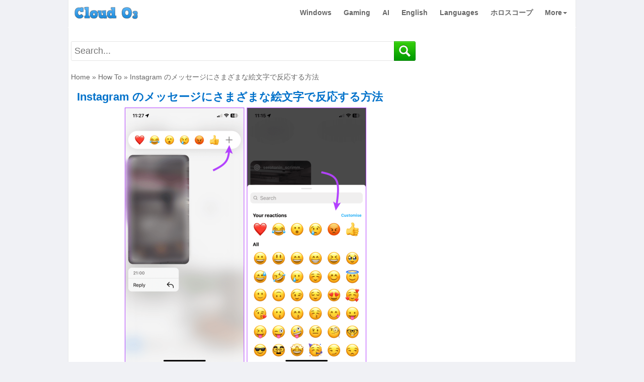

--- FILE ---
content_type: text/html; charset=utf-8
request_url: https://cloudo3.com/ja/how-to/instagram-%E3%81%AE%E3%83%A1%E3%83%83%E3%82%BB%E3%83%BC%E3%82%B7%E3%82%99%E3%81%AB%E3%81%95%E3%81%BE%E3%81%95%E3%82%99%E3%81%BE%E3%81%AA%E7%B5%B5%E6%96%87%E5%AD%97%E3%81%A6%E3%82%99%E5%8F%8D%E5%BF%9C%E3%81%99%E3%82%8B%E6%96%B9%E6%B3%95/33313401
body_size: 22664
content:
<!DOCTYPE html>
<html xmlns="http://www.w3.org/1999/xhtml" lang="ja">
<head>
    <meta http-equiv="Content-Type" content="text/html; charset=utf-8" />
    <meta name="viewport" content="width=device-width, initial-scale=1.0">
    <link href="/favicon.ico" rel="shortcut icon" type="image/x-icon" />
    <title>Instagram のメッセージにさまざまな絵文字で反応する方法</title>
    <meta name="description" content="ハート以外の絵文字を使用して Instagram のメッセージに反応したいですか? Instagram でカスタム絵文字リアクションを送信する方法を説明したガイドを確認してください。" />
    <meta name='revisit-after' content='1 days' />
    <meta name="author" content="CloudO3.com">
	<meta name="robots" content="max-image-preview:large,index,follow"/>
    <!-- Open Graph / Facebook -->
    <meta property="fb:pages" content="614675175251062" />
    <meta property="og:type" content="article">
    <meta property="og:url" content="https://cloudo3.com/ja/how-to/instagram-%E3%81%AE%E3%83%A1%E3%83%83%E3%82%BB%E3%83%BC%E3%82%B7%E3%82%99%E3%81%AB%E3%81%95%E3%81%BE%E3%81%95%E3%82%99%E3%81%BE%E3%81%AA%E7%B5%B5%E6%96%87%E5%AD%97%E3%81%A6%E3%82%99%E5%8F%8D%E5%BF%9C%E3%81%99%E3%82%8B%E6%96%B9%E6%B3%95/33313401">
    <meta property="og:title" content="Instagram のメッセージにさまざまな絵文字で反応する方法">
    <meta property="og:description" content="ハート以外の絵文字を使用して Instagram のメッセージに反応したいですか? Instagram でカスタム絵文字リアクションを送信する方法を説明したガイドを確認してください。">
    <meta property="og:image" content="https://cloudo3.com/resources3/r2/image-1178-0415195537042.png">
    <meta property="og:site_name" content="https://cloudo3.com" />
    <meta property="og:article:author" content="CloudO3.com" />
    <link rel="canonical" href="https://cloudo3.com/ja/how-to/instagram-%E3%81%AE%E3%83%A1%E3%83%83%E3%82%BB%E3%83%BC%E3%82%B7%E3%82%99%E3%81%AB%E3%81%95%E3%81%BE%E3%81%95%E3%82%99%E3%81%BE%E3%81%AA%E7%B5%B5%E6%96%87%E5%AD%97%E3%81%A6%E3%82%99%E5%8F%8D%E5%BF%9C%E3%81%99%E3%82%8B%E6%96%B9%E6%B3%95/33313401" />
	<script data-ad-client="ca-pub-9410576022838101" async src="https://pagead2.googlesyndication.com/pagead/js/adsbygoogle.js" type="bf0d4a05036584916b01fa1b-text/javascript"></script>
    
    <style>
        * {
            font-family: arial,sans-serif,tahoma;
            line-height: 1.5;
            -webkit-box-sizing: border-box;
            -moz-box-sizing: border-box;
            box-sizing: border-box;
            overflow-wrap: break-word
        }

        :after, :before {
            -webkit-box-sizing: border-box;
            -moz-box-sizing: border-box;
            box-sizing: border-box
        }

        html {
            -webkit-tap-highlight-color: transparent;
            -webkit-text-size-adjust: 100%;
            -ms-text-size-adjust: 100%
        }

        body {
            margin: 0;
            color: #333
        }

        .default-img {
            opacity: 0.2;
        }

        .dropdown:hover .dropdown-menu {
            display: block
        }

        article, details, footer, header, main, menu, nav {
            display: block
        }

            article:hover {
                background-color: #f0f0f0;
            }

        [hidden] {
            display: none
        }

        b, strong {
            font-weight: 700
        }

        h1 {
            margin: .67em 0;
            font-size: 2em
        }

        img {
            border: 0
        }

        code {
            font-family: sans-serif Arial Tahoma;
            font-size: 1em
        }

        button {
            margin: 0;
            font: inherit;
            color: inherit;
            overflow: visible;
            text-transform: none;
            -webkit-appearance: button;
            cursor: pointer
        }

            button[disabled] {
                cursor: default
            }

            button::-moz-focus-inner {
                padding: 0;
                border: 0
            }

        a {
            text-decoration: none
        }

        .detail-box a:not([href^="http"]), .detail-box a:not([href^="/"]) {
            color: initial;
        }

        .detail-box [href*="/"] {
            text-decoration: underline;
            color: #006abe;
        }

        .detail-box [href*="#"] {
            color: #000 !important;
            font-weight: bold !important;
        }

        .myat:hover {
            opacity: 0.7
        }

        a:active, a:hover {
            outline: 0
        }

        a:focus, a:hover {
            color: #004983 !important;
            text-decoration: underline !important
        }

        a:focus {
            outline: thin dotted;
            outline: 5px auto -webkit-focus-ring-color;
            outline-offset: -2px
        }

        img {
            vertical-align: middle
        }

        .list-horizontal li a {
            font-size: 12px;
            line-height: 13px;
            margin-bottom: 3px;
        }

        .sr-only {
            position: absolute;
            width: 1px;
            height: 1px;
            padding: 0;
            margin: -1px;
            overflow: hidden;
            clip: rect(0,0,0,0);
            border: 0
        }

        [role=button] {
            cursor: pointer
        }

        .h1, .h2, .h3, .h4, .h5, .h6, h1, h2, h3, h4, h5, h6 {
            font-family: inherit;
            font-weight: 600;
            line-height: 1.2;
            color: inherit
        }

        .h1, .h2, .h3, h1, h2, h3 {
            margin-top: 5px;
            margin-bottom: 5px;
            color: #111
        }

        .h4, .h5, .h6, h4, h5, h6 {
            margin-top: 10px;
            margin-bottom: 10px
        }

        .h1, h1 {
            font-size: 25px
        }

        .h2, h2 {
            font-size: 22px
        }

        .h3, h3 {
            font-size: 20px
        }

        .h4, h4 {
            font-size: 17px
        }

        .h5, h5 {
            font-size: 14px
        }

        .h6, h6 {
            font-size: 12px
        }

        p {
            margin: 0 0 2px
        }

        .text-left {
            text-align: left
        }

        .text-right {
            text-align: right
        }

        .text-center {
            text-align: center
        }

        .text-muted {
            color: #777
        }

        .text-info {
            color: #31708f
        }

        a.text-info:hover {
            color: #245269
        }

        ul.list-horizontal {
            list-style: none !important;
            padding-left: 10px;
        }

        ul {
            margin-top: 0;
            margin-bottom: 10px;
            padding: 0 0 0 20px
        }

            ul ul {
                margin-bottom: 0
            }

        .list-horizontal li::before {
            content: "\2022" !important;
            color: #004983 !important;
            width: 1em;
            font-weight: bold;
        }

        .list-horizontal li::marker {
            content: none !important;
        }

        pre {
    background-color: #f5f5f5;
    padding: 10px;
    border: 1px solid #ccc;
    border-radius: 4px;
    overflow: auto;
    color: #c7254e;
	white-space: normal;
}

code {
    background-color: #f5f5f5;
    padding: 2px 4px;
    border: 1px solid #ccc;
    border-radius: 4px;
    font-family: 'Courier New', Courier, monospace;
    color: #c7254e;
	white-space: normal;
}


        .container {
            padding-right: 5px;
            padding-left: 5px;
            margin-right: auto;
            margin-left: auto
        }

        @media (min-width:768px) {

            .container {
                width: 1010px;
                padding-right: 5px !important;
                border-left: 1px solid #e7e8ea;
                border-right: 1px solid #e7e8ea
            }

            .content-left {
                width: 160px;
                float: left;
            }

            #inarticle {
                width: 670px;
                float: left;
                margin-left: 12px;
				margin-right: 10px
            }
            /*.list-horizontal article > div {
                margin: 0 !important;
                padding: 0 !important;
                margin-bottom: 5px !important;
                float: inherit !important
            }

            .list-horizontal article .image img {
                float: inherit !important
            }*/
        }

        @media (min-width: 1100px) {
        }
		@media (max-width: 1340px) {
            .ads-fixed-left, .ads-fixed-right {
				position: initial!important;
				width: 160px;
				height: 600px;
				margin:0 auto 15px;
			}
        }
        .collapse {
            display: none
        }

            .collapse.in {
                display: block
            }

        .caret {
            display: inline-block;
            width: 0;
            height: 0;
            margin-left: 2px;
            vertical-align: middle;
            border-top: 4px dashed;
            border-right: 4px solid transparent;
            border-left: 4px solid transparent
        }

        .dropdown {
            position: relative
        }

        .dropdown-toggle:focus {
            outline: 0
        }

        .dropdown-menu {
            position: absolute;
            top: 100%;
            right: 0;
            z-index: 1000;
            display: none;
            float: left;
            min-width: 160px;
            padding: 5px 0;
            margin: 2px 0 0;
            font-size: 14px;
            text-align: left;
            list-style: none;
            background-color: #fff;
            -webkit-background-clip: padding-box;
            background-clip: padding-box;
            border: 1px solid #ccc;
            border: 1px solid rgba(0,0,0,.15);
            border-radius: 4px;
            -webkit-box-shadow: 0 6px 12px rgba(0,0,0,.175);
            box-shadow: 0 6px 12px rgba(0,0,0,.175)
        }

            .dropdown-menu > li > a {
                display: block;
                padding: 3px 20px;
                clear: both;
                font-weight: 400;
                line-height: 1.42857143;
                color: #666;
                white-space: nowrap
            }

                .dropdown-menu > li > a:focus, .dropdown-menu > li > a:hover {
                    color: #4d90fe;
                    text-decoration: none
                }

        .open > .dropdown-menu {
            display: block
        }

        .open > a {
            outline: 0
        }

        .dropdown-menu-right {
            right: 0;
            left: auto
        }

        .dropdown-menu-left {
            right: auto;
            left: 0
        }

        .dropdown-header {
            display: block;
            padding: 3px 20px;
            font-size: 12px;
            line-height: 1.42857143;
            color: #777;
            white-space: nowrap
        }

        .navbar-fixed-bottom .dropdown .caret {
            content: "";
            border-top: 0;
            border-bottom: 4px solid
        }

        .navbar-fixed-bottom .dropdown .dropdown-menu {
            top: auto;
            bottom: 100%;
            margin-bottom: 2px
        }

        @media (min-width:768px) {
            .navbar-right .dropdown-menu {
                right: 0;
                left: auto
            }

            .navbar-right .dropdown-menu-left {
                right: auto;
                left: 0
            }
        }

        .nav {
            padding-left: 0;
            margin-bottom: 0;
            list-style: none
        }

            .nav > li {
                position: relative;
                display: block;
                background: #fff
            }

                .nav > li > a {
                    position: relative;
                    display: block;
                    padding: 12px
                }

                    .nav > li > a:focus, .nav > li > a:hover {
                        text-decoration: none;
                        color: #4d90fe !important
                    }

            .nav .open > a, .nav .open > a:focus, .nav .open > a:hover {
                border-color: #fff;
                color: #4d90fe !important
            }

            .nav > li > a > img {
                max-width: none
            }

        .navbar {
            position: relative;
            min-height: 50px;
            margin-bottom: 20px;
            border: 1px solid transparent
        }

        @media (min-width:768px) {
            .navbar {
                border-radius: 4px
            }
        }

        @media (min-width:768px) {
            .navbar-header {
                float: left
            }
        }

        .navbar-collapse {
            padding-right: 15px;
            padding-left: 15px;
            overflow-x: visible;
            -webkit-overflow-scrolling: touch;
            border-top: 1px solid transparent;
            -webkit-box-shadow: inset 0 1px 0 rgba(255,255,255,.1);
            box-shadow: inset 0 1px 0 rgba(255,255,255,.1)
        }

            .navbar-collapse.in {
                overflow-y: auto
            }

        @media (min-width:768px) {
            .navbar-collapse {
                width: auto;
                border-top: 0;
                -webkit-box-shadow: none;
                box-shadow: none
            }

                .navbar-collapse.collapse {
                    display: block !important;
                    height: auto !important;
                    padding-bottom: 0;
                    overflow: visible !important
                }

                .navbar-collapse.in {
                    overflow-y: visible
                }

            .navbar-fixed-bottom .navbar-collapse, .navbar-fixed-top .navbar-collapse, .navbar-static-top .navbar-collapse {
                padding-right: 0;
                padding-left: 0
            }
        }

        .navbar-fixed-bottom .navbar-collapse, .navbar-fixed-top .navbar-collapse {
            max-height: 340px
        }

        @media (max-device-width:480px)and (orientation:landscape) {
            .navbar-fixed-bottom .navbar-collapse, .navbar-fixed-top .navbar-collapse {
                max-height: 200px
            }

            .jumbotron {
                width: 100%
            }
        }

        .container > .navbar-collapse, .container > .navbar-header {
            margin-right: -15px;
            margin-left: -15px
        }

        @media (min-width:768px) {
            .container > .navbar-collapse, .container > .navbar-header {
                margin-right: 0;
                margin-left: 0
            }
        }

        .navbar-static-top {
            z-index: 1000;
            border-width: 0 0 1px
        }

        @media (min-width:768px) {
            .navbar-static-top {
                border-radius: 0
            }
        }

        .navbar-fixed-bottom, .navbar-fixed-top {
            right: 0;
            left: 0;
            z-index: 1030;
            background: #fff
        }

        @media (min-width:768px) {
            .navbar-fixed-bottom, .navbar-fixed-top {
                border-radius: 0
            }
        }

        .navbar-fixed-top {
            top: 0;
            border-width: 0 0 1px;
            max-width: 1010px;
            margin: 0 auto
        }

        .navbar-fixed-bottom {
            bottom: 0;
            margin-bottom: 0;
            border-width: 1px 0 0
        }

        .navbar-brand {
            float: left;
            height: 50px;
            padding: 0 15px;
            font-size: 18px;
            line-height: 20px;
			margin-top: 4px
        }

            .navbar-brand:focus, .navbar-brand:hover {
                text-decoration: none
            }

            .navbar-brand > img {
                display: block
            }

        @media (min-width:768px) {
            .navbar > .container .navbar-brand {
                margin-left: -15px
            }
        }

        .navbar-toggle {
            position: relative;
            float: right;
            padding: 9px 10px;
            margin-top: 8px;
            margin-right: 50px;
            margin-bottom: 8px;
            background-color: transparent;
            background-image: none;
            border: 1px solid transparent;
            border-radius: 4px
        }

            .navbar-toggle:focus {
                outline: 0
            }

            .navbar-toggle .icon-bar {
                display: block;
                width: 22px;
                height: 2px;
                border-radius: 1px
            }

                .navbar-toggle .icon-bar + .icon-bar {
                    margin-top: 4px
                }

        @media (min-width:768px) {
            .navbar-toggle {
                display: none
            }
        }

        .navbar-nav {
            margin: 7.5px -15px
        }

            .navbar-nav > li > a {
                padding-top: 10px;
                padding-bottom: 10px;
                line-height: 20px
            }

        @media (max-width:767px) {
			body {
				
			}
			
            .main-content {
                padding-top: 5px !important;
            }

            .main-wap {
                padding-top: 0 !important;
            }

            #searchbox {
                display: none;
            }

            .jumbotron {
                width: 100% !important;
                float: none !important
            }

            .list-horizontal li a {
                font-size: 14px !important;
                line-height: 18px !important;
                font-weight: bold !important;
            }

            .list-horizontal li {
                margin-bottom: 3px !important;
            }

            .service-box {
                margin: 0 auto !important;
                float: none !important;
                position: inherit !important
            }

            .service-content {
                position: inherit !important
            }

            .footer p {
                text-align: center;
                width: 100% !important
            }

            .jumbotron h1 {
                font-size: 22px !important;
                color: #004983 !important
            }

            .h2, h2 {
                font-size: 20px !important;
                line-height: 1.3;
            }

            .jumbotron p.item-description {
                font-size: 16px !important;
            }

            .list-horizontal article {
                padding: 0 !important
            }

            .detail img {
                display: block;
                width: 100%
            }

            .detail iframe {
                max-width: 100%;
                margin: 0 auto
            }

            .navbar-nav .open .dropdown-menu {
                position: static;
                float: none;
                width: auto;
                margin-top: 0;
                background-color: transparent;
                border: 0;
                -webkit-box-shadow: none;
                box-shadow: none
            }

                .navbar-nav .open .dropdown-menu .dropdown-header, .navbar-nav .open .dropdown-menu > li > a {
                    padding: 5px 15px 5px 25px
                }

                .navbar-nav .open .dropdown-menu > li > a {
                    line-height: 20px
                }

                    .navbar-nav .open .dropdown-menu > li > a:focus, .navbar-nav .open .dropdown-menu > li > a:hover {
                        background-image: none
                    }



            .right-func {
                padding-top: 52px !important;
                width: 125px !important
            }

            .item-info .free {
                width: 120px !important
            }

            .des-downloadbox {
                width: 200px;
                position: inherit !important;
                margin: 10px auto !important
            }

            #cookieConsent {
                padding: 10px 10px 10px 30px !important;
            }

            #closeCookieConsent {
                margin-left: -31px !important;
                margin-top: -10px !important;
                border-top-left-radius: none !important;
            }
        }

        @media (min-width:768px) {
            .navbar-nav {
                float: left;
                margin: 0
            }

                .navbar-nav > li {
                    float: left
                }

                    .navbar-nav > li > a {
                        padding-top: 15px;
                        padding-bottom: 15px
                    }
        }

        .navbar-nav > li > .dropdown-menu {
            margin-top: 0;
            border-top-left-radius: 0;
            border-top-right-radius: 0
        }

        .navbar-fixed-bottom .navbar-nav > li > .dropdown-menu {
            margin-bottom: 0;
            border-top-left-radius: 4px;
            border-top-right-radius: 4px;
            border-bottom-right-radius: 0;
            border-bottom-left-radius: 0
        }

        .navbar-btn {
            margin-top: 8px;
            margin-bottom: 8px
        }

        .navbar-text {
            margin-top: 15px;
            margin-bottom: 15px
        }

        @media (min-width:768px) {
            .navbar-text {
                float: left;
                margin-right: 15px;
                margin-left: 15px
            }
        }

        @media (min-width:768px) {
            .navbar-left {
                float: left !important
            }

            .navbar-right {
                float: right !important
            }

                .navbar-right ~ .navbar-right {
                    margin-right: 0
                }
        }

        .navbar-default .navbar-brand {
            color: #777
        }

            .navbar-default .navbar-brand:focus, .navbar-default .navbar-brand:hover {
                color: #5e5e5e;
                background-color: transparent
            }

        .navbar-default .navbar-text {
            color: #777
        }

        .navbar-default .navbar-nav > li > a {
            font-size: 14px;
            font-weight: 700;
            color: #666
        }

            .navbar-default .navbar-nav > li > a:focus, .navbar-default .navbar-nav > li > a:hover {
                color: #fff;
                background-color: transparent
            }

        .navbar-default .navbar-toggle {
            border: 1px solid #fff
        }

            .navbar-default .navbar-toggle:focus, .navbar-default .navbar-toggle:hover {
                border: 1px solid #fff
            }

            .navbar-default .navbar-toggle .icon-bar {
                background-color: #666
            }

        .navbar-default .navbar-collapse {
            border-color: #e7e7e7
        }

        .navbar-default .navbar-nav > .open > a, .navbar-default .navbar-nav > .open > a:focus, .navbar-default .navbar-nav > .open > a:hover {
            color: #0081cd;
            background-color: #fff
        }

        @media (max-width:767px) {
            .navbar-default .navbar-nav .open .dropdown-menu > li > a {
                color: #fff;
                font-size: 1.2em
            }

                .navbar-default .navbar-nav .open .dropdown-menu > li > a:focus, .navbar-default .navbar-nav .open .dropdown-menu > li > a:hover {
                    color: #fff;
                    background-color: transparent
                }
        }

        .navbar-default .navbar-link {
            color: #777
        }

            .navbar-default .navbar-link:hover {
                color: #555
            }

        .jumbotron {
            padding: 0px 5px 10px;
            margin-bottom: 30px;
            color: inherit;
            background-color: #fff
        }

            .jumbotron .h1, .jumbotron h1 {
                color: inherit
            }

            .jumbotron p.item-description {
                font-size: 16px;
                text-align: justify;
                color: #333;
                margin-top: 5px
            }


        .list-horizontal a:hover p {
            color: #999
        }

        .jumbotron .container {
            max-width: 100%
        }

        .main-wap {
            padding-top: 7px;
            width: 100%;
            margin: 0 auto;
            position: relative
        }

        .jumbotron {
            width: 685px;
            float: left;
            background-color: #fff
        }

        .service-box {
            width: 300px;
            float: right
        }

        .service-content {
        }

        .list-horizontal-right article {
            display: block;
            margin-bottom: 10px;
            padding-bottom: 10px;
            border-bottom: 1px solid #f5f5f5
        }

            .list-horizontal-right article .image, .list-horizontal-right article .image img {
                width: 85px;
                float: left;
                margin-bottom: 5px
            }

            .list-horizontal-right article h2 {
                float: left;
                width: 190px;
                margin-left: 5px;
                font-size: 15px;
                line-height: 19px;
                margin-top: 0;
                text-align: left;
                margin-bottom: 5px
            }

        @media screen and (min-width:768px) {
            .jumbotron {
                padding: 0
            }

                .jumbotron .h1, .jumbotron h1 {
                    font-size: 32px
                }
        }

        @-webkit-keyframes progress-bar-stripes {
            from {
                background-position: 40px 0
            }

            to {
                background-position: 0 0
            }
        }

        @-o-keyframes progress-bar-stripes {
            to {
                background-position: 0 0
            }
        }

        @keyframes progress-bar-stripes {
            from {
                background-position: 40px 0
            }

            to {
                background-position: 0 0
            }
        }

        .media {
            margin-top: 15px
        }

            .media:first-child {
                margin-top: 0
            }

        .media, .media-body {
            overflow: hidden;
            zoom: 1
        }

        .media-body {
            width: 10000px
        }

        .media-right {
            padding-left: 10px
        }

        .media-left {
            padding-right: 10px
        }

        .media-body, .media-left, .media-right {
            display: table-cell;
            vertical-align: top
        }

        .media-bottom {
            vertical-align: bottom
        }

        .media-list {
            padding-left: 0;
            list-style: none
        }

        .clearfix:after, .clearfix:before, .container:after, .container:before, .nav:after, .nav:before, .navbar-collapse:after, .navbar-collapse:before, .navbar-header:after, .navbar-header:before, .navbar:after, .navbar:before {
            display: table;
            content: " "
        }

        .clearfix:after, .container:after, .nav:after, .navbar-collapse:after, .navbar-header:after, .navbar:after {
            clear: both
        }

        .center-block {
            display: block;
            margin-right: auto;
            margin-left: auto
        }

        .hidden {
            display: none !important
        }

        body {
            background-color: #f0f1f5;
            overflow-x: hidden
        }

        .footer {
            padding-right: 15px;
            padding-left: 15px
        }

        .header h3 {
            margin-top: 0;
            margin-bottom: 0;
            line-height: 40px
        }

        .footer {
            padding-top: 19px
        }

        .jumbotron {
            text-align: center
        }

        @media screen and (min-width:768px) {
            .header {
                padding-right: 0;
                padding-left: 0;
				margin-bottom: 10px
            }
			.footer {
                padding-right: 0;
                padding-left: 180px;
				margin-bottom: 150px
            }
            .jumbotron {
                border-bottom: 0
            }
        }

        .jumbotron h1, h1 a {
            text-align: left;
            font-weight: 700;
            font-size: 22px !important;
            margin: 2px 0 5px;
            color: #0071ca !important;
            line-height: 1.5;
        }

        .detail, .detail div, .detail p, .detail span {
            text-align: justify;
            font-size: 15px !important;
			line-height:1.5
        }

            .detail iframe {
                max-width: 100% !important;
                margin: 0 auto !important;
                display: block
            }

            .detail img {
                display: block;
                max-width: 100% !important;
                height: auto !important;
                margin: 8px auto !important
            }

            .detail .trv-player-container {
                margin: 8px auto !important
            }

            .detail h1, .detail h2, .detail h3 {
                text-align: left !important
            }

            .detail h1 {
                font-size: 22px !important;
                color: #000 !important
            }

        .clear-body {
            clear: both
        }

        #logo {
            width: 140px
        }

        .text-muted {
            text-align: center
        }

        .main-content {
            min-height: 2000px;
            padding-top: 10px;
            background-color: #fff
        }

        .bold {
            font-weight: 700
        }

        .wiki {
            text-transform: uppercase
        }

        .text-20 {
            font-size: 20px
        }

        .video-sm {
            width: 100%;
            height: 300px
        }

        .footer p {
            text-align: center;
            width: 660px
        }

        .item-img {
            width: 220px;
            height: 190px
        }

        .list-horizontal article {
            border-bottom: 1px solid #efefef;
            font-size: .01px;
            padding: 10px 0;
            text-align: left;
            vertical-align: top;
            width: 100%;
            overflow: hidden;
            position: relative;
            padding-right: 140px;
            padding-bottom: 32px !important
        }

        .list-horizontal-new article {
            padding-right: 0 !important
        }

        .list-horizontal article .pos {
            color: #f34686;
            font-size: 25px;
            text-align: left;
            vertical-align: top;
            width: 35px
        }

        .list-horizontal article > div {
            display: inline-block;
            margin-right: 8px;
            float: left
        }

        .list-horizontal article .image img {
            width: 120px;
            min-height: 120px;
            border: 1px solid #000;
            float: left;
            margin-right: 8px;
            background-color: #004983;
            color: #fff;
            text-align: center;
            font-size: 16px;
            font-weight: 600
        }

        .tags {
            text-align: left
        }

            .tags a {
                text-decoration: none !important;
            }

        .clear {
            clear: both
        }

        .footer p {
            text-align: left !important;
            width: 660px
        }

        .footer-link {
            padding: 0
        }

            .footer-link li {
                float: left;
                list-style: none;
                margin-right: 15px
            }

        .main-content {
            padding-bottom: 15px
        }

        .right-func {
            float: right;
            position: absolute;
            bottom: 5px;
            right: 0;
        }

        .btn-download {
            width: 118px;
            height: 30px;
            text-transform: uppercase;
            margin: 0 auto;
            text-align: center !important;
            display: block;
            font-size: 14px;
            line-height: 30px;
            border-radius: 4px;
            box-shadow: 1px 1px 2px #d5d5d5;
            color: #004983;
            background: #dadada;
            background: -webkit-gradient(linear,left top,left bottom,from(#dadada),to(#f8f8f8));
            background: -moz-linear-gradient(top,#dadada,#f8f8f8);
            font-weight: 600;
        }

            .btn-download:hover {
                color: blue
            }

        .item-info .free {
            color: #8dc63f;
            font-size: 14px;
            padding: 5px 0;
            width: 95px;
            margin: 0 auto;
            text-align: center
        }

        .inline-free:before {
            content: "Free";
            background: #8dc63f;
            color: #fff;
            padding: 2px 4px;
            border-radius: 3px;
            text-transform: uppercase;
            font-size: 9px;
            margin: 0 8px 0 0;
            font-family: sans-serif Arial Tahoma
        }

        .inline-free {
            color: #8dc63f;
            font-size: 14px;
            margin: 0 auto;
            text-align: center
        }

        .inline-trial:before {
            content: "Trial";
            background: #02aeef;
            color: #fff;
            padding: 2px 4px;
            border-radius: 3px;
            text-transform: uppercase;
            font-size: 9px;
            margin: 0 8px 0 0;
            font-family: sans-serif Arial Tahoma
        }

        .inline-trial {
            color: #8dc63f;
            font-size: 14px;
            margin: 0 auto;
            text-align: center
        }

        .item-info .free:before {
            content: "Free";
            background: #8dc63f;
            color: #fff;
            padding: 2px 4px;
            border-radius: 3px;
            text-transform: uppercase;
            font-size: 9px;
            margin: 0 8px 0 0;
            font-family: sans-serif Arial Tahoma
        }

        .fileSize {
            font-size: 14px;
            display: block;
            padding: 10px 0;
            text-align: center;
            color: #666
        }

        .item-more {
            width: 190px;
            padding-left: 5px;
            color: #666;
            font-size: 12px;
            display: flexbox;
            font-style: italic
        }

        .download-topbox {
            /*background-color: #f5f5f5;
            border: 1px solid #d8d8d8;*/
            min-height: 205px;
            position: relative;
            margin-top: 20px
        }

        .download-info {
            margin: 0;
            padding: 10px;
            text-align: left
        }

            .download-info li {
                list-style: none;
                margin: 3px 0
            }

                .download-info li .item-label {
                    width: 130px;
                    display: inline-block;
                    color: #666
                }

                .download-info li .item-info {
                    color: #004983;
                    font-weight: 600
                }

        .des-downloadbox {
            width: 200px;
            overflow: hidden;
            position: absolute;
            top: 10px;
            right: 10px;
            min-height: 150px;
            max-height: 165px
        }

        .dlbox {
            position: absolute;
            bottom: 3px;
            right: 40px
        }

        .des-image {
            display: block;
            max-width: 100% !important;
            height: auto;
            margin: 0 auto !important
        }

        .main-btn-download {
            margin: 10px auto
        }

        .ads-box {
            margin: 10px 0
        }

        .left-image img {
            max-width: 150px;
            float: left
        }

        .breadcrumb-bwrap, .breadcrumb-bwrap * {
            text-align: left;
            color: #666;
            font-weight: 500;
            font-size: 14px
        }

        @media (min-width:768px) {
            .left-image img {
                max-width: 100% !important;
                float: inherit !important
            }
        }

        .desa-article {
            font-size: 20px;
            text-align: justify
        }

        .clearfix {
            clear: both
        }

        #searchbox {
            height: 51px;
            margin-top: 10px;
            margin-bottom: 10px;
        }

        #sxd {
            display: none;
        }

        #search_form_homepage {
            float: none;
            margin: 0;
            position: relative;
            display: block;
        }

            #search_form_homepage:after {
                content: "";
                display: table;
                clear: both;
            }

        #search_form_input_homepage {
            position: absolute;
            top: 0;
            left: 0;
            right: 0;
            z-index: 2;
            float: none;
            background: #fff;
            color: #222;
            width: 100%;
            display: block;
            height: 39px;
            padding: 4px 42px 5px 6px;
            margin: 0;
            outline: none;
            border-right: 0;
            border: 1px solid #e5e5e5;
            font-size: 18px;
            -webkit-border-radius: 3px;
            -moz-border-radius: 3px;
            border-radius: 3px;
            -moz-border-radius: 3px 0 0 3px;
            -webkit-border-top-left-radius: 3px;
            -webkit-border-bottom-left-radius: 3px;
            -webkit-box-sizing: border-box;
            -moz-box-sizing: border-box;
            -ms-box-sizing: border-box;
            -o-box-sizing: border-box;
            box-sizing: border-box;
        }

        .lt-ie8 #search_form_input_homepage {
            height: 28px;
        }

        #right_ads {
            background-color: white;
        }

        #search_wrapper_homepage {
            width: 43px;
            float: right;
            position: absolute;
            top: 0;
            right: 0;
            z-index: 3;
        }

        #search_button_homepage {
            float: left;
            height: 39px;
            width: 43px;
            border: 0;
            background: url("/static/img/icon/search_dropdown_homepage.v102.png") no-repeat;
            -webkit-background-size: 67px 78px;
            -moz-background-size: 67px 78px;
            -o-background-size: 67px 78px;
            background-size: 67px 78px;
            cursor: pointer;
            -webkit-border-radius: 0 3px 3px 0;
            -moz-border-radius: 0 3px 3px 0;
            border-radius: 0 3px 3px 0;
        }

            #search_button_homepage:active {
                background-position: left bottom;
            }
        /*Cookie Consent Begin*/
        @media (min-width:768px) {

            #cookieConsent {
                left: 50% !important;
                width: 310px !important;
                left: 5px !important;
                font-size: 14px !important;
                padding: 23px 12px 12px !important;
                background-color: #ffffff;
                border-radius: 10px;
                bottom: 7px !important;
            }

                #cookieConsent a.cookieConsentOK {
                    background-color: #1a73e8;
                    color: #fff;
                    display: inline-block;
                    border-radius: 5px;
                    padding: 0 20px;
                    cursor: pointer;
                    margin: 0;
                }
        }


        #cookieConsent {
            font-size: 14px;
            background-color: #f0f1f5;
            min-height: 26px;
            color: #4e4e4e;
            line-height: 23px;
            padding: 10px;
            position: fixed;
            bottom: 0;
            left: 0;
            right: 0;
            display: none;
            z-index: 999999999;
            border: 1px solid #acacac;
        }

            #cookieConsent a {
                color: #4B8EE7;
                text-decoration: none;
                font-size: 14px !important;
            }

        #closeCookieConsent {
            float: left;
            display: inline-block;
            cursor: pointer;
            height: 22px;
            width: 22px;
            margin: -11px 0 0 0;
            font-weight: bold;
            margin-left: 0px;
            margin-top: -23px;
            background-color: #dc0000;
            line-height: 20px;
            color: #fff;
            text-align: center;
            font-size: 18px;
            top: -9px;
            font-family: tahoma
        }

            #closeCookieConsent:hover {
                color: #FFF;
            }

        #cookieConsent a.cookieConsentOK {
            background-color: #1a73e8;
            color: #fff;
            display: inline-block;
            border-radius: 5px;
            padding: 7px 20px;
            cursor: pointer;
            margin: 0;
            width: 170px;
            margin-left: 55px;
            margin-top: 6px;
            text-align: center;
            font-weight: bold;
        }

            #cookieConsent a.cookieConsentOK:hover {
                text-decoration: none;
                color: #fff !important
            }
        /*Cookie Consent End*/
        .footer-lang li {
            list-style: none;
            color: #666;
            float: left;
            margin-right: 10px;
        }

            .footer-lang li a {
                color: #666;
            }

        .relatestyle {
            padding-right: 25px;
            display: inline-block;
            color: #007cde;
        }

        .adsbox-right {
            margin: 0 auto 10px !important
        }

        .adsbox-left {
            margin: 0 auto 10px !important
        }

        .adsbox-m {
            margin: 8px auto !important;
        }

        #videos-right {
            margin: 10px auto;
            width: 300px;
            background-color: white;
        }

            #videos-right ul {
                margin: 0;
                padding: 0;
            }

                #videos-right ul li {
                    clear: both;
                    border-bottom: 1px solid #eee;
                    display: inline-block;
                }

                    #videos-right ul li:hover {
                        background-color: #f0f0f0;
                    }

                        #videos-right ul li:hover a {
                            color: red;
                        }

                    #videos-right ul li a {
                        font-size: 15px;
                        font-weight: 600;
                        display: inline-block;
                        padding: 5px;
                    }

                        #videos-right ul li a img {
                            width: 90px;
                            height: auto;
                            border-radius: 5px;
                            float: left;
                            margin-right: 7px;
                        }

        .imgheader {
            min-width: 200px;
            max-width: 100%;
            margin: 5px 0 10px 0;
            background-color: dimgray;
        }

        .trvd_video_player {
            z-index: 900000000 !important;
        }

        span[id] {
            font-weight: 600;
        }

        .ads-banner-top img:hover {
            opacity: 0.7;
        }

        .ads-fixed-left {
            position: fixed;
            top: 0;
            left: 0;
            width: 160px;
            height: 600px
        }

        .ads-fixed-right {
            position: fixed;
            top: 0;
            right: 0;
            width: 160px;
            height: 600px
        }

        .textcenter{
            text-align: center !important
        }
		.contentupdateblock{
			background-color: #aad7f9; color: #000; padding: 10px; border-radius: 6px;border: 1px solid #65a3cf; margin-top: 8px;
		}
		.entry-comments {
                    text-align: left;
                    margin-top: 10px;
                }

                .comment-list {
                    padding: 0 0 0 12px
                }

                #commentform {
                    text-align: left;
                }

                    #commentform
                    button {
                        background-color: #bee0ff;
                        border: 1px solid #888;
                    }

                    #commentform
                    textarea, #commentform
                    input {
                        border: 1px solid #888;
                    }

                .comment-list li {
                    list-style: none;
                    border-bottom: 1px solid #c8c8c8;
                    padding: 8px;
                    padding-bottom: 22px;
					margin-top:7px;
                }

                .comment-content {
                    font-size: 13px;
                }

                .comment-author {
                    font-size: 14px;
                }

                .comment-reply-link {
                    float: right;
                    background: url(/static/img/icon/reply.png) no-repeat center;
                    background-size: 25px;
                    display: block;
                    width: 25px;
                    height: 25px;
                }

                .comment-time {
                    font-size: 12px
                }
				
		table {
  width: 100%;
  border-collapse: collapse;
  margin: 20px 0;
  font-size: 18px;
  text-align: left;
}

table th {
  background-color: #3fa3eb;
  color: #ffffff;
  text-align: center;
  padding: 10px;
}

table td {
  border: 1px solid #dddddd;
  padding: 8px;
  text-align: center;
}

table tr:nth-child(odd) {
  background-color: #e6f3f5;
}

table tr:nth-child(even) {
  background-color: #ffffff;
}

table tr:hover {
  background-color: #f2f2f2;
  cursor: pointer;
}
    </style>
		<style>
	::-webkit-scrollbar {
    height: 8px;
    width: 8px;
    background: #f0f1f5;
}

::-webkit-scrollbar-thumb {
    background: #C0C0C0;
    -webkit-border-radius: 1ex;
    -webkit-box-shadow: 0px 1px 1px rgba(0, 0, 0, 0.75);
}

::-webkit-scrollbar-corner {
    background: #f0f1f5;
}
</style>
</head>
<body id="mybody" data-country="">
    <nav id="mainmenu" class="navbar navbar-default navbar-fixed-top">
        <div class="container">
            <div class="navbar-header">
                <a class="navbar-brand" href="/" rel="home">
                    <img width="140" height="41" src="https://cloudo3.com/Static/Img/Icon/logo.png" alt="Instagram のメッセージにさまざまな絵文字で反応する方法" id="logo" />
                </a>
                <button onclick="if (!window.__cfRLUnblockHandlers) return false; MenuNavbarToggle()" type="button" class="navbar-toggle collapsed" data-toggle="collapse" data-target="#navbar" aria-expanded="false" aria-controls="navbar" data-cf-modified-bf0d4a05036584916b01fa1b-="">
                    <span class="sr-only">Toggle navigation</span>
                    <span class="icon-bar"></span>
                    <span class="icon-bar"></span>
                    <span class="icon-bar"></span>
                </button>
                <button onclick="if (!window.__cfRLUnblockHandlers) return false; SearchToggle()" type="button" class="navbar-toggle collapsed" data-toggle="collapse" data-target="#navbar" aria-expanded="false" aria-controls="navbar" data-cf-modified-bf0d4a05036584916b01fa1b-="">
                    <svg xmlns="http://www.w3.org/2000/svg" width="16" height="16" fill="currentColor" class="bi bi-search" viewBox="0 0 16 16">
                        <path d="M11.742 10.344a6.5 6.5 0 1 0-1.397 1.398h-.001c.03.04.062.078.098.115l3.85 3.85a1 1 0 0 0 1.415-1.414l-3.85-3.85a1.007 1.007 0 0 0-.115-.1zM12 6.5a5.5 5.5 0 1 1-11 0 5.5 5.5 0 0 1 11 0z" />
                    </svg>
                </button>
            </div>
            <div id="navbar" class="navbar-collapse collapse" aria-expanded="false">
                <ul class="nav navbar-nav navbar-right">
            <li>
            <a title="Windows" href="/ja/windows/">Windows</a>
        </li>
        <li>
            <a title="Gaming" href="/ja/gaming/">Gaming</a>
        </li>
        <li>
            <a title="AI" href="/ja/ai/">AI</a>
        </li>
        <li>
            <a title="English" href="/ja/english/">English</a>
        </li>
        <li>
            <a title="Languages" href="/ja/languages/">Languages</a>
        </li>
        <li>
            <a title="ホロスコープ" href="/ja/horosuko-pu/">ホロスコープ</a>
        </li>

    
        <li class="dropdown">
            <a href="#" onclick="if (!window.__cfRLUnblockHandlers) return false; " class="dropdown-toggle" data-toggle="dropdown" role="button" aria-expanded="false" data-cf-modified-bf0d4a05036584916b01fa1b-="">More<span class="caret"></span></a>
            <ul id="dropdown-menu" class="dropdown-menu" role="menu">
        <li>
            <a title="クラウドコンピューティング" href="/ja/%E3%82%AF%E3%83%A9%E3%82%A6%E3%83%88%E3%82%99%E3%82%B3%E3%83%B3%E3%83%92%E3%82%9A%E3%83%A5%E3%83%BC%E3%83%86%E3%82%A3%E3%83%B3%E3%82%AF%E3%82%99/">クラウドコンピューティング</a>
        </li>
        <li>
            <a title="Android" href="/ja/android/">Android</a>
        </li>
        <li>
            <a title="Hardware" href="/ja/hardware/">Hardware</a>
        </li>
        <li>
            <a title="Internet" href="/ja/internet/">Internet</a>
        </li>
        <li>
            <a title="iOS" href="/ja/ios/">iOS</a>
        </li>
        <li>
            <a title="MacOS" href="/ja/macos/">MacOS</a>
        </li>
        <li>
            <a title="Software" href="/ja/software/">Software</a>
        </li>
        <li>
            <a title="Office" href="/ja/office/">Office</a>
        </li>
        <li>
            <a title="Linux" href="/ja/linux/">Linux</a>
        </li>
        <li>
            <a title="Reviews" href="/ja/reviews/">Reviews</a>
        </li>
        <li>
            <a title="How To" href="/ja/how-to/">How To</a>
        </li>
        <li>
            <a title="Web" href="/ja/web/">Web</a>
        </li>

            </ul>
        </li>
    
    </ul>
            </div>
        </div>
    </nav>
    <div id="maincontent" class="container main-content">
        <div class="main-wap">
            
<style>
	.wap-audio{
		width:45px;
		height:55px;
		overflow:hidden;
	}
    audio {
        width: 120px;
        outline: none;
    }

        audio::-webkit-media-controls-panel {
            background-color: transparent;
            padding: 0;
        }

        audio::-webkit-media-controls-current-time-display,
        audio::-webkit-media-controls-time-remaining-display,
        audio::-webkit-media-controls-timeline,
        audio::-webkit-media-controls-volume-slider,
        audio::-webkit-media-controls-mute-button,
        audio::-webkit-media-controls-toggle-closed-captions-button {
            display: none;
        }

    table {
        width: 100%;
        border-collapse: collapse;
    }

    th, td {
        border: 1px solid #ddd;
        padding: 8px;
        text-align: left;
    }

    th {
        background-color: #f2f2f2;
    }

    .playing {
        background-color: #f7d3fe!important;
    }

    .highlight-text {
        color: #0084ee !important;
    }

    .playItem {
        display: none;
        height: 62px;
        width: 62px;
        border-radius: 31px;
        font-size: 16px;
        cursor: pointer;
        background-color: #fff;
        color: white;
        border: none;
        font-size: 1px !important;
        border-radius: 25px;
        background-repeat: no-repeat;
        background-image: url(/media_icon/play.png);
    }

    .pausedAudio {
        background-image: url(/media_icon/pause.png) !important;
    }

    #playToggle {
        height: 62px;
        width: 62px;
        border-radius: 31px;
        font-size: 16px;
        cursor: pointer;
        background-color: #fff;
        color: white;
        border: none;
        font-size: 1px !important;
        border-radius: 25px;
        background-repeat: no-repeat;
        background-image: url(/media_icon/play.png);
    }

        #playToggle.paused {
            background-image: url(/media_icon/pause.png);
        }

        #playToggle:hover {
            opacity: 0.9;
        }

    .control-audio {
        display: flex;
        align-items: center;
        gap: 10px;
        margin-bottom: 10px;
    }

        .control-audio #autonext {
            margin-right: 5px;
        }

        .control-audio > span {
            margin-left: auto;
        }

    .from-lang, .to-lang {
        cursor: pointer;
    }

    .pagination {
        margin-top: 10px;
        display: flex;
        gap: 10px;
    }

        .pagination button {
            padding: 8px 16px;
            cursor: pointer;
            background-color: #007bff;
            color: white;
            border: none;
            border-radius: 5px;
        }

            .pagination button:disabled {
                background-color: #ccc;
                cursor: not-allowed;
            }
	.tbaudio td:nth-child(1) {
        font-size: 15px !important;
    }
    .tbaudio td:nth-child(2) {
        font-size: 15px !important;
    }

    .tbaudio th:nth-child(3) {
        display: none;
    }

    .tbaudio td:nth-child(3) {
        display: none;
    }

    .tbaudio td:nth-child(4) {
        font-weight: bold !important;
        font-size: 17px !important;
        color: #333;
    }

    .autonext-container {
        float: right;
        display: flex;
        align-items: center;
        gap: 8px; 
        font-family: Arial, sans-serif;
        font-size: 16px;
        user-select: none; 
    }

    input[type="checkbox"]#autonext {
        display: none;
    }

        input[type="checkbox"]#autonext + label {
            position: relative;
            padding-left: 28px;
            cursor: pointer;
            line-height: 20px;
        }

            input[type="checkbox"]#autonext + label::before {
                content: '';
                position: absolute;
                left: 0;
                top: 50%;
                transform: translateY(-50%);
                width: 18px;
                height: 18px;
                border: 2px solid #007bff;
                border-radius: 4px;
                background-color: #fff;
                transition: all 0.2s ease;
            }

        input[type="checkbox"]#autonext:checked + label::before {
            background-color: #007bff;
            border-color: #007bff;
        }

        input[type="checkbox"]#autonext:checked + label::after {
            content: '\2713';
            position: absolute;
            left: 5px;
            top: 50%;
            transform: translateY(-50%);
            color: #fff;
            font-size: 14px;
            font-weight: bold;
        }

        input[type="checkbox"]#autonext + label:hover::before {
            border-color: #0056b3;
        }

        input[type="checkbox"]#autonext:focus + label::before {
            box-shadow: 0 0 5px rgba(0, 123, 255, 0.5);
        }

    label[for="autonext"] {
        color: #333;
        font-weight: 500;
    }
</style>
<div class="jumbotron">
    <div class="header clearfix">
        <div id="searchbox">
    <form onSubmit="if (!window.__cfRLUnblockHandlers) return false; return searchb()" id="search_form_homepage" class="no-menu" name="x" action="https://www.google.com/search" target="_bank" data-cf-modified-bf0d4a05036584916b01fa1b-="">
        <div id="sxd"></div>
        <div id="search_wrapper_homepage">
            <input id="search_button_homepage" type="submit" value="" />
        </div>
        <input type="text" autocomplete="off" name="q" id="search_form_input_homepage" onFocus="if (!window.__cfRLUnblockHandlers) return false; if ('rc' in window) {nua('nro',rc)};fq=1;" onBlur="if (!window.__cfRLUnblockHandlers) return false; fq=0" onclick="if (!window.__cfRLUnblockHandlers) return false; if (this.value=='put search terms here') {this.value='';this.style.color='#000000';}" value="" placeholder="Search..." data-cf-modified-bf0d4a05036584916b01fa1b-="" />

        <script type="bf0d4a05036584916b01fa1b-text/javascript">
            function searchb() {
                var url = window.location.href;
                var arr = url.split("/");
                var ssearch = arr[0] + "//" + arr[2];
                var keyword = document.x.q.value;
                document.x.q.value = 'site:' + ssearch + " " + keyword;
                setTimeout(function () {
                    document.x.q.value = keyword;
                }, 300);
                return true;
            }
        </script>
    </form>
</div>
        <div class="breadcrumb-bwrap">
            <span>
                <a href="/"><b>Home</b></a>
                » <a href="/ja/how-to/" rel="tag"><b>How To</b></a>
                » <b>
                    Instagram のメッセージにさまざまな絵文字で反応する方法
                </b>
            </span>
        </div>
        <script type="application/ld+json">
            {
            "@context": "http://schema.org",
            "@type": "BreadcrumbList",
            "itemListElement":
            [
            {
            "@type": "ListItem",
            "position": 1,
            "item":
            {
            "@id": "https://cloudo3.com",
            "name": "CloudO3.com"
            }
            },
            {
            "@type": "ListItem",
            "position": 2,
            "item":
            {
            "@id": "https://cloudo3.com/ja/how-to/",
            "name": "How To"
            }
            }
            ]
            }
        </script>
    </div>
    <div class="clearfix"></div>
    <div class="detail-content">
        <div id="inarticle" class="detail-box">
            <div class="header-article">
                <h1 class="entry-title">Instagram のメッセージにさまざまな絵文字で反応する方法</h1>
				
                    <img src="https://cloudo3.com/resources3/r2/image-1178-0415195537042.png" style="max-width:90%; display:block; margin:3px auto 7px" />
				
            </div>
            <div class="main-detail detail">
				<p>Instagram メッセージに対する絵文字のリアクションは、友達やフォロワーと交流するための楽しく表現力豊かな方法です。<a    >絵文字を</a>使用すると、時間を節約できるだけでなく、冗長なことを書く手間も省けます。最も優れている点は、Instagram 上のメッセージに任意の絵文字で反応できることです。その方法は次のとおりです。</p>

<p><img alt="Instagram のメッセージにさまざまな絵文字で反応する方法" src="/resources3/r2/image-1383-0415195535984.jpg"></p>

<p>さらに、絵文字リアクションパネルをカスタマイズして、お気に入りの絵文字をさらに利用しやすくすることができます。 iPhone、Android、またはコンピューターで Instagram を使用しているかどうかに関係なく、このガイドは、一般的な問題のトラブルシューティングを含め、さまざまな問題を解決するのに役立ちます。</p>

<h2 id="h-how-to-send-emojis-in-instagram-chat-on-iphone-and-android">iPhoneとAndroidのInstagramチャットで絵文字を送信する方法</h2>

<p><strong>ステップ 1</strong> : Instagram アプリを起動し、チャットを開きます。</p>

<p><strong>ステップ 2</strong> : 反応したいメッセージを見つけて長押し (タップしてホールド) します。</p>

<p><strong>ステップ 3</strong> : 絵文字リアクションバーから目的の絵文字をタップします。</p>

<p><strong>ステップ 4</strong> : 別の絵文字を送信したい場合は、+ をタップして絵文字ライブラリを開きます。ここで、好きな絵文字を表示、検索、選択します。</p>

<p><img alt="Instagram のメッセージにさまざまな絵文字で反応する方法" src="/resources3/r2/image-2355-0415195538229.png"></p>

<p>絵文字をタップするとすぐに、Instagram メッセージへの反応としてチャットですぐに共有されます。特定の絵文字が見つからない場合は、検索機能を使用して、選択した絵文字をすばやく見つけます。</p>

<p><strong>ヒント: Instagram と同様に、 </strong><a    >WhatsApp、</a> <a    >Facebook</a>、iMessage、さらには<a    >Android のメッセージでもメッセージ</a>に反応できます。</p>

<p>Instagram でメッセージにスーパーリアクションする方法</p>

<p><a    >iMessage で作成したアニメーション</a>と同様に、Instagram メッセージで選択した絵文字をアニメーション化して、感情をより深く表現することもできます。 Super React を実行するには、メッセージを長押しして絵文字パネルを呼び出します。ここでは、アニメーション化したい絵文字をタップして押し続けるだけです。</p>

<p><img alt="Instagram のメッセージにさまざまな絵文字で反応する方法" src="/resources3/r2/image-5151-0415195539393.png"></p>

<p>Instagram で Instagram 絵文字パネルをカスタマイズする</p>

<p>興味深いことに、絵文字パネルで既存の絵文字をお気に入りのスマイリーに置き換えることもできます。これを行うには、絵文字パネルを呼び出します (メッセージを長押しします) → [+] をタップし、ウィンドウの右上隅から [カスタマイズ] をタップします。</p>

<p><img alt="Instagram のメッセージにさまざまな絵文字で反応する方法" src="/resources3/r2/image-8087-0415195541349.png"></p>

<p>次に、置換したい絵文字を選択→希望の絵文字をタップ→完了（iPhone）/チェックマーク（Android）をタップして変更を確定します。追加すると、パネルから新しく追加された絵文字を使用して他のメッセージにすばやく反応できます。他の絵文字も同様に置き換える手順を繰り返します。</p>

<p><img alt="Instagram のメッセージにさまざまな絵文字で反応する方法" src="/resources3/r2/image-4503-0415195542843.png"></p>

<p>Instagram でダブルタップまたはハートの絵文字リアクションを置き換える</p>

<p>Instagram ではデフォルトでダブルタップ操作にハートの絵文字が割り当てられていますが、別の絵文字に置き換えることもできます。これを行うには、メッセージを長押しして絵文字反応パネルを開きます。</p>

<p>次に、「+」→「カスタマイズ」→「ハートの絵文字」を希望の絵文字に置き換え→「完了」（iPhone）または「チェックマーク」（Android）をタップします。これで、メッセージをダブルタップするたびに、ハートの代わりに新しい絵文字のリアクションが送信されるようになります。</p>

<p><img alt="Instagram のメッセージにさまざまな絵文字で反応する方法" src="/resources3/r2/image-4817-0415195544094.png"></p>

<p>Instagramの絵文字リアクションパネルをリセットする方法</p>

<p>加えた変更が気に入らず、Instagram が提供するデフォルトの絵文字パネルに戻したいですか?それでは、絵文字パネルを開きます → + をタップ → カスタマイズをタップ → 左上隅のリセットをタップ → 完了またはチェックマークをタップします。</p>

<p><img alt="Instagram のメッセージにさまざまな絵文字で反応する方法" src="/resources3/r2/image-4612-0415195545145.png"></p>

<p>PCまたはMacでInstagramのメッセージに絵文字を使って返信する方法</p>

<p>InstagramのWebアプリにはメッセージ機能があるので、絵文字を使ってメッセージにリアクションすることもできます。</p>

<p><strong>ステップ 1</strong> : ブラウザを起動し、Instagram アカウントにログインします。</p>

<p><strong>ステップ 2:</strong>サイドバーから「メッセージ」をクリックし、チャットを選択します。</p>

<p><strong>ステップ 3</strong> : 反応したいメッセージに移動し、メッセージの横にある絵文字アイコンをクリックします。</p>

<p><strong>ステップ 4</strong> : 送信したい絵文字を選択します。</p>

<p><img alt="Instagram のメッセージにさまざまな絵文字で反応する方法" src="/resources3/r2/image-3544-0415195546253.png"></p>

<p>ハートの絵文字を使って返信したい場合は、メッセージをダブルクリックします。特に、PC では絵文字パネルをカスタマイズしたり、Instagram メッセージのダブルタップ動作を変更したりすることはできません。したがって、同じ古い心が送られるでしょう。</p>

<p>Instagramメッセージの絵文字リアクションを削除する方法</p>

<p>間違って間違った絵文字リアクションを送信したり、間違ったメッセージに反応したりしませんか?ありがたいことに、操作は取り消すことができます。</p>

<p>モバイルアプリで</p>

<p>反応した Instagram メッセージを開く → 絵文字の反応をタップ → 「タップして削除」をタップします。</p>

<p><img alt="Instagram のメッセージにさまざまな絵文字で反応する方法" src="/resources3/r2/image-5789-0415195547534.png"></p>

<p><strong>Web アプリ上で</strong></p>

<p>ブラウザで Instagram メッセージを開き、メッセージに移動 → 絵文字のリアクションをクリックし、[選択] をクリックして削除します。</p>

<p><img alt="Instagram のメッセージにさまざまな絵文字で反応する方法" src="/resources3/r2/image-9481-0415195548330.png"></p>

<p>Instagram でメッセージに反応できないのはなぜですか</p>

<p>上に示したように、Instagram でメッセージに反応するのは非常に簡単です。ただし、Instagram の反応がうまくいかない場合は、一般的なトラブルシューティング方法を検討してください。</p>

<p>1. <strong>Instagramアプリをアップデートする</strong></p>

<p>Instagram で絵文字を取得できない場合は、アプリがその機能で更新されていないか、何らかのバグがある可能性があります。<a    >iPhone または Android のアプリを更新すると、</a>問題が解決される可能性があります。</p>

<p>2.<strong>インターネット接続を確認する</strong></p>

<p>Wi-Fi を使用している場合でも、モバイルデータを使用している場合でも、ネットワーク接続が不十分な場合は、Instagram でメッセージに返信できなくなる可能性があります。速度チェックを行うか、<a    >デフォルトのブラウザ</a>で Web サイトを開いて問題がないかテストしてください。</p>

<p>インターネットが原因の場合は、次のガイドに従って<a href="/ja/c/d/33314651?utm_source=33313401" rel="noopener noreferrer nofollow" target="_blank">Android</a>および<a href="/ja/c/d/33313247?utm_source=33313401" rel="noopener noreferrer nofollow" target="_blank">iPhone</a>でのインターネット接続の問題を解決できます。</p>

<p>3. <strong>Instagramアプリを再起動します</strong></p>

<p>アプリ関連の問題に対して最もよく引用される修正です。また、アプリのバグやエラーが原因で Instagram メッセージに反応したり返信したりできない場合は、アプリを再起動すると問題はすぐに解決されます。</p>

<p>4. アプリを再インストールする</p>

<p>他に何もうまくいかない場合、これは最後の手段です。 Instagramアプリをアンインストールし、再度インストールしてください。これで根本的な問題が解決され、Instagram メッセージに絵文字で反応できるようになれば幸いです。</p>

<p>それでも絵文字のリアクションが機能しない場合は、<a href="/ja/c/d/33314174?utm_source=33313401" rel="noopener noreferrer nofollow" target="_blank">Instagram テーマに関する投稿で説明されているトラブルシューティングのヒント</a>を使用して、問題を解決する他の方法を確認してください。ここでも同じことが使えます。</p>

<p>Instagram メッセージでリアクションを与える</p>

<p>Instagram のメッセージに絵文字を使って反応すると、会話に個性と感情が加わります。この記事で説明されている手順を使用すると、さまざまな絵文字のリアクションで簡単に自分の気持ちを表現で��ます。</p>

<p>問題なく、絵文字を使った Instagram メッセージで他のユーザーと交流を続けていただければ幸いです。問題、質問、質問がある場合は、以下のコメントセクションからご連絡ください。</p>
            </div>
            <br />
            <div class="tags">
            </div>
            <hr />
            <div class="clear"></div>
            <div id="detailend"></div>
            <div class="clear"></div>
            <div>
                <!-- CloudO3_250xA -->
                <ins class="adsbygoogle"
                     style="display:block"
                     data-ad-client="ca-pub-9410576022838101"
                     data-ad-slot="9384656574"
                     data-ad-format="auto"
                     data-full-width-responsive="true"></ins>
                <script type="bf0d4a05036584916b01fa1b-text/javascript">
                    (adsbygoogle = window.adsbygoogle || []).push({});
                </script>
            </div>

            <div class="entry-comments" id="comments">

                <div id="respond" class="comment-respond" style="margin:8px auto">
                    <h3 id="reply-title" class="comment-reply-title" style="text-align: left">Leave a Comment</h3>
                    <form method="post" id="commentform" class="comment-form" style="padding: 8px">
                        <div class="">
                            <div class="comment-form-comment">
                                <label for="comment" class="">
                                    Comment <span class="required">*</span>
                                </label>
                                <div class="clear"></div>
                                <textarea id="comment" name="comment" cols="45" rows="5" maxlength="65525" required="required" class="form-control form-control-lg" style="width:98%"></textarea>
                            </div>
                            <div class="comment-form-author">
                                <label for="author" class="">
                                    Name <span class="required">*</span>
                                </label>
                                <div class="clear"></div>
                                <input id="author" name="author" value="" type="text" size="30" maxlength="245" required="required" class="" style="width:98%">
                            </div>
                            <div class="comment-form-url">
                                <label for="url" class="">Website</label>
                                <div class="clear"></div>
                                <input id="url" name="url" value="" type="text" size="30" maxlength="300" class="" style="width:98%">
                            </div>
                            <div class="clear"></div>
                            <div class="form-submit focus" style="margin:10px auto">
                                <button type="submit" id="submit" class="submit btn btn-block btn-primary">
                                    <span>Submit Comment</span>
                                </button>
                                <input type="hidden" name="comment_post_ID" value="33313401" id="comment_post_ID">
                                <input type="hidden" name="comment_parent" value="0" id="comment_parent">
                            </div>
                        </div>
                    </form>
                </div>
            </div>
            <div class="clear"></div>
                <div class="list-horizontal list-horizontal-new">
                    <a href="/ja/how-to/teams%E3%80%8C%E7%94%B3%E3%81%97%E8%A8%B3%E3%81%82%E3%82%8A%E3%81%BE%E3%81%9B%E3%82%93%E3%80%81%E6%8E%A5%E7%B6%9A%E3%81%A6%E3%82%99%E3%81%8D%E3%81%BE%E3%81%9B%E3%82%93%E3%81%A6%E3%82%99%E3%81%97%E3%81%9F%E3%80%8D%E3%82%A8%E3%83%A9%E3%83%BC%E3%81%AE%E8%A7%A3%E6%B1%BA%E6%96%B9%E6%B3%95%EF%BC%9A5%E3%81%A4%E3%81%AE%E5%8A%B9%E6%9E%9C%E7%9A%84%E3%81%AA%E5%AF%BE%E5%87%A6%E6%B3%95/99922157" title="Teams「申し訳ありません、接続できませんでした」エラーの解決方法：5つの効果的な対処法 " class=" imglink">
                        <article>
                            <h2 class="relatestyle">Teams「申し訳ありません、接続できませんでした」エラーの解決方法：5つの効果的な対処法</h2>
                            <div class="image" data-f="">
                                <img width="120px" height="120px" title="Teams「申し訳ありません、接続できませんでした」エラーの解決方法：5つの効果的な対処法" alt="Teams「申し訳ありません、接続できませんでした」エラーの解決方法：5つの効果的な対処法" class="lazy "  data-original="https://cloudo3.com/defaultupload/250828105201131.jpg">
                                <p class="item-description">Microsoft Teamsで「申し訳ありません、接続できませんでした」というエラーが表示されると、仕事やコミュニケーションに支障をきたすことがあります。このエラーは、ネットワークの問題、アプリの設定ミス、サーバーの障害など、さまざまな原因で発生します。この記事では、このエラーを迅速かつ効果的に解決するための5つの方法を、初心者でも分かりやすく解説します。SEO最適化を意識し、具体的な手順と実用的な情報を提供します。</p>
                            </div>
                        </article>
                    </a>
            <div class="clear-body"></div>
                    <a href="/ja/how-to/bereal%E3%82%A2%E3%83%95%E3%82%9A%E3%83%AA%E3%81%8B%E3%82%99%E6%AD%A3%E5%B8%B8%E3%81%AB%E5%8B%95%E4%BD%9C%E3%81%97%E3%81%AA%E3%81%84%E3%81%AE%E3%82%92%E4%BF%AE%E6%AD%A3%E3%81%99%E3%82%8B9%E3%81%A4%E3%81%AE%E6%96%B9%E6%B3%95/33313803" title="Berealアプリが正常に動作しないのを修正する9つの方法 " class=" imglink">
                        <article>
                            <h2 class="relatestyle">Berealアプリが正常に動作しないのを修正する9つの方法</h2>
                            <div class="image" data-f="/resources3/r2/image-951-0415201048661.jpg?w=1400&amp;h=788">
                                <img width="120px" height="120px" title="Berealアプリが正常に動作しないのを修正する9つの方法" alt="Berealアプリが正常に動作しないのを修正する9つの方法" class="lazy "  data-original="https://cloudo3.com/resources3/r2/image-540-0415201049557.jpg">
                                <p class="item-description">BeRealアプリの一般的な問題によってソーシャルエクスペリエンスが中断されないように、ここではBeRealアプリが正常に動作しない問題を修正する9つの方法を紹介します。</p>
                            </div>
                        </article>
                    </a>
            <div class="clear-body"></div>
                    <a href="/ja/how-to/powershell-%E3%81%8B%E3%82%89%E5%AE%9F%E8%A1%8C%E5%8F%AF%E8%83%BD%E3%83%95%E3%82%A1%E3%82%A4%E3%83%AB-exe-%E3%82%92%E5%AE%9F%E8%A1%8C%E3%81%99%E3%82%8B-5-%E3%81%A4%E3%81%AE%E6%96%B9%E6%B3%95/33314982" title="PowerShell から実行可能ファイル (EXE) を実行する 5 つの方法 " class=" imglink">
                        <article>
                            <h2 class="relatestyle">PowerShell から実行可能ファイル (EXE) を実行する 5 つの方法</h2>
                            <div class="image" data-f="">
                                <img width="120px" height="120px" title="PowerShell から実行可能ファイル (EXE) を実行する 5 つの方法" alt="PowerShell から実行可能ファイル (EXE) を実行する 5 つの方法" class="lazy "  data-original="https://cloudo3.com/resources3/r2/image-5093-0415211242949.png">
                                <p class="item-description">PowerShell から実行可能ファイルを簡単に実行し、システムをマスター制御する方法についてのステップバイステップガイドをご覧ください。</p>
                            </div>
                        </article>
                    </a>
            <div class="clear-body"></div>
                    <a href="/ja/how-to/%E3%82%B9%E3%82%99%E3%83%BC%E3%83%A0%E3%81%A6%E3%82%99%E6%B3%A8%E9%87%88%E3%82%92%E4%BB%98%E3%81%91%E3%82%8B%E6%96%B9%E6%B3%95/88832006" title="ズームで注釈を付ける方法 " class=" imglink">
                        <article>
                            <h2 class="relatestyle">ズームで注釈を付ける方法</h2>
                            <div class="image" data-f="">
                                <img width="120px" height="120px" title="ズームで注釈を付ける方法" alt="ズームで注釈を付ける方法" class="lazy "  data-original="https://cloudo3.com/resources8/images31/image-3252-0105182816729.png">
                                <p class="item-description">地球上で最もトレンドのリモート会議プラットフォームの一つであるZoomの注釈機能の使い方を詳しく解説します。ズームでユーザビリティを向上させましょう！</p>
                            </div>
                        </article>
                    </a>
            <div class="clear-body"></div>
                    <a href="/ja/how-to/microsoft-outlook-%E9%9B%BB%E5%AD%90%E3%83%A1%E3%83%BC%E3%83%AB%E3%81%AB%E7%B5%B5%E6%96%87%E5%AD%97%E3%82%92%E6%8C%BF%E5%85%A5%E3%81%99%E3%82%8B%E6%96%B9%E6%B3%95/33314458" title="Microsoft Outlook 電子メールに絵文字を挿入する方法 " class=" imglink">
                        <article>
                            <h2 class="relatestyle">Microsoft Outlook 電子メールに絵文字を挿入する方法</h2>
                            <div class="image" data-f="/resources3/r2/image-438-0415203538425.jpg?w=1400&amp;h=788">
                                <img width="120px" height="120px" title="Microsoft Outlook 電子メールに絵文字を挿入する方法" alt="Microsoft Outlook 電子メールに絵文字を挿入する方法" class="lazy "  data-original="https://cloudo3.com/resources3/r2/image-1647-0415203539303.png">
                                <p class="item-description">デスクトップまたはモバイルの Outlook 電子メールに絵文字を挿入して、より個人的なメールにし、感情を表現したいと思いませんか?これらの方法を確認してください。</p>
                            </div>
                        </article>
                    </a>
            <div class="clear-body"></div>
                    <a href="/ja/how-to/netflix%E3%82%A8%E3%83%A9%E3%83%BC%E3%82%B3%E3%83%BC%E3%83%88%E3%82%99f7701-1003%E3%82%92%E4%BF%AE%E6%AD%A3%E3%81%99%E3%82%8B%E6%96%B9%E6%B3%95/88862620" title="NetflixエラーコードF7701-1003を修正する方法 " class=" imglink">
                        <article>
                            <h2 class="relatestyle">NetflixエラーコードF7701-1003を修正する方法</h2>
                            <div class="image" data-f="">
                                <img width="120px" height="120px" title="NetflixエラーコードF7701-1003を修正する方法" alt="NetflixエラーコードF7701-1003を修正する方法" class="lazy "  data-original="https://cloudo3.com/resources8/c6/image-4974-1213192556399.jpg">
                                <p class="item-description">NetflixエラーコードF7701-1003の解決策を見つけ、自宅でのストリーミング体験を向上させる手助けをします。</p>
                            </div>
                        </article>
                    </a>
            <div class="clear-body"></div>
                    <a href="/ja/how-to/%E4%BF%AE%E6%AD%A3%EF%BC%9Amicrosoftteams%E3%81%A6%E3%82%99%E3%83%95%E3%82%A1%E3%82%A4%E3%83%AB%E3%82%92%E5%89%8A%E9%99%A4%E3%81%A6%E3%82%99%E3%81%8D%E3%81%AA%E3%81%84/66680884" title="修正：MicrosoftTeamsでファイルを削除できない " class=" imglink">
                        <article>
                            <h2 class="relatestyle">修正：MicrosoftTeamsでファイルを削除できない</h2>
                            <div class="image" data-f="">
                                <img width="120px" height="120px" title="修正：MicrosoftTeamsでファイルを削除できない" alt="修正：MicrosoftTeamsでファイルを削除できない" class="lazy "  data-original="https://cloudo3.com/resources3/images10/image-992-1008231224898.png">
                                <p class="item-description">Microsoft Teamsがファイルを削除しない場合は、まず待ってからブラウザーのキャッシュとCookieをクリアし、以前のバージョンを復元する方法を解説します。</p>
                            </div>
                        </article>
                    </a>
            <div class="clear-body"></div>
                    <a href="/ja/how-to/mac-%E3%81%AB%E8%AA%AD%E3%81%BF%E8%BE%BC%E3%81%BE%E3%82%8C%E3%81%AA%E3%81%84%E7%89%B9%E5%AE%9A%E3%81%AE-web-%E3%82%B5%E3%82%A4%E3%83%88%E3%82%92%E4%BF%AE%E6%AD%A3%E3%81%99%E3%82%8B-9-%E3%81%A4%E3%81%AE%E6%96%B9%E6%B3%95/33314420" title="Mac に読み込まれない特定の Web サイトを修正する 9 つの方法 " class=" imglink">
                        <article>
                            <h2 class="relatestyle">Mac に読み込まれない特定の Web サイトを修正する 9 つの方法</h2>
                            <div class="image" data-f="/resources3/r2/image-728-0415203023117.png?w=1368&amp;h=770">
                                <img width="120px" height="120px" title="Mac に読み込まれない特定の Web サイトを修正する 9 つの方法" alt="Mac に読み込まれない特定の Web サイトを修正する 9 つの方法" class="lazy "  data-original="https://cloudo3.com/resources3/r2/image-1495-0415203026399.png">
                                <p class="item-description">特定のWebサイトがMacに読み込まれていませんか？SafariやGoogle Chromeでのトラブルシューティング方法を詳しく解説します。</p>
                            </div>
                        </article>
                    </a>
            <div class="clear-body"></div>
                    <a href="/ja/how-to/spotify%E3%81%AE%E3%83%95%E3%82%9A%E3%83%AC%E3%82%A4%E3%83%AA%E3%82%B9%E3%83%88%E3%82%92%E6%B6%88%E5%8E%BB%E3%81%99%E3%82%8B%E6%96%B9%E6%B3%95/33306370" title="Spotifyのプレイリストを消去する方法 " class=" imglink">
                        <article>
                            <h2 class="relatestyle">Spotifyのプレイリストを消去する方法</h2>
                            <div class="image" data-f="">
                                <img width="120px" height="120px" title="Spotifyのプレイリストを消去する方法" alt="Spotifyのプレイリストを消去する方法" class="lazy "  data-original="https://cloudo3.com/resources3/images06/image-760-0411123541947.jpg">
                                <p class="item-description">未使用のSpotifyプレイリストを消去する方法や、新しいプレイリストの公開手順について詳しく説明しています。</p>
                            </div>
                        </article>
                    </a>
            <div class="clear-body"></div>
                    <a href="/ja/how-to/outlook%E3%81%8B%E3%82%99%E3%82%B5%E3%83%BC%E3%83%8F%E3%82%99%E3%83%BC%E3%81%AB%E6%8E%A5%E7%B6%9A%E3%81%A6%E3%82%99%E3%81%8D%E3%81%AA%E3%81%84%E5%95%8F%E9%A1%8C%E3%82%92%E8%A7%A3%E6%B1%BA%E3%81%99%E3%82%8B%E3%81%9F%E3%82%81%E3%81%AE9%E3%81%A4%E3%81%AE%E3%83%92%E3%83%B3%E3%83%88/77701765" title="Outlookがサーバーに接続できない問題を解決するための9つのヒント " class=" imglink">
                        <article>
                            <h2 class="relatestyle">Outlookがサーバーに接続できない問題を解決するための9つのヒント</h2>
                            <div class="image" data-f="">
                                <img width="120px" height="120px" title="Outlookがサーバーに接続できない問題を解決するための9つのヒント" alt="Outlookがサーバーに接続できない問題を解決するための9つのヒント" class="lazy "  data-original="https://cloudo3.com/resources4/images1/image-2889-1109091834610.png">
                                <p class="item-description">「Outlookはサーバーに接続できません」というエラーでお困りですか？この記事では、Windows10で「Outlookがサーバーに接続できない問題」を解決するための9つの便利なソリューションを提供します。</p>
                            </div>
                        </article>
                    </a>
            <div class="clear-body"></div>
    </div>

        </div>
        <div class="clear"></div>
    </div>
    <div class="clear"></div>
</div>
    <div class="service-box">
        <div class="service-content">
            <div id="right_ads">


        <div class="adsbox-right adsbox-r1" style="width:300px; min-height:250px;overflow:hidden">
        </div>


            <div class="adsbox-right">
            <!-- CloudO3_300x600_3 -->
            <ins class="adsbygoogle"
                 style="display:inline-block;width:300px;height:600px"
                 data-ad-client="ca-pub-9410576022838101"
                 data-ad-slot="8926151291"></ins>
            <script type="bf0d4a05036584916b01fa1b-text/javascript">
                (adsbygoogle = window.adsbygoogle || []).push({});
            </script>
        </div>
        <div class="adsbox-right" style="height: 300px;width:300px; margin-top:30px; margin-bottom:30px;">
			<style>
    .slideshow1 {
        position: relative;
        width: 300px;
        height: 250px;
        overflow: hidden;
    }

    .slideshow1 div {
        position: absolute;
        width: 100%;
        height: 100%;
        background-size: cover;
        background-position: center;
        display: none; /* Ẩn mặc định */
        cursor: pointer;
    }

    .slideshow1 div:hover {
        opacity: 0.7;
    }

    .slide11 {
        background-image: url('https://cloudo3.com/g/g1.png');
    }

    .slide12 {
        background-image: url('https://cloudo3.com/g/g2.png');
    }

    .slide13 {
        background-image: url('https://cloudo3.com/g/g3.png');
    }
</style>

<div class="slideshow1">
    <div class="slide11" onclick="if (!window.__cfRLUnblockHandlers) return false; window.open('https://game.cloudo3.com/play?g=watermelon-fruit-2048', '_blank')" data-cf-modified-bf0d4a05036584916b01fa1b-=""></div>
    <div class="slide12" onclick="if (!window.__cfRLUnblockHandlers) return false; window.open('https://game.cloudo3.com/play?g=draw-to-smash', '_blank')" data-cf-modified-bf0d4a05036584916b01fa1b-=""></div>
    <div class="slide13" onclick="if (!window.__cfRLUnblockHandlers) return false; window.open('https://game.cloudo3.com/play?g=formula-rush', '_blank')" data-cf-modified-bf0d4a05036584916b01fa1b-=""></div>
</div>

<script type="bf0d4a05036584916b01fa1b-text/javascript">
document.addEventListener('DOMContentLoaded', function() {
    const slideshows = document.querySelectorAll('.slideshow1');

    slideshows.forEach(slideshow => {
        const slides = slideshow.querySelectorAll('div');
        let currentSlide = 0;
        let intervalId;

        function showSlide(index) {
            slides.forEach((slide, i) => {
                slide.style.display = i === index ? 'block' : 'none';
            });
        }

        function nextSlide() {
            currentSlide = (currentSlide + 1) % slides.length;
            showSlide(currentSlide);
        }

        function startSlideshow() {
            showSlide(currentSlide);
            intervalId = setInterval(nextSlide, 3000);
        }

        startSlideshow();
    });
});
</script>
        </div>
        <div class="adsbox-right">
            <!-- CloudO3_300x600_2 -->
            <ins class="adsbygoogle"
                 style="display:inline-block;width:300px;height:600px"
                 data-ad-client="ca-pub-9410576022838101"
                 data-ad-slot="2724348643"></ins>
            <script type="bf0d4a05036584916b01fa1b-text/javascript">
                (adsbygoogle = window.adsbygoogle || []).push({});
            </script>
        </div>
        <div class="adsbox-right" style="height: 250px;width:300px; margin-top:30px!important; margin-bottom:30px!important;">
			<style>
    .slideshow2 {
        position: relative;
        width: 300px;
        height: 250px;
        overflow: hidden;
    }

    .slideshow2 div {
        position: absolute;
        width: 100%;
        height: 100%;
        background-size: cover;
        background-position: center;
        display: none;
        cursor: pointer;
    }

    .slideshow2 div:hover {
        opacity: 0.7;
    }

    .slide21 {
        background-image: url('/g/g4.png');
    }

    .slide22 {
        background-image: url('/g/g5.png');
    }

    .slide23 {
        background-image: url('/g/g6.png');
    }
</style>

<div class="slideshow2">
    <div class="slide21" onclick="if (!window.__cfRLUnblockHandlers) return false; window.open('https://game.cloudo3.com/play?g=fill-the-water', '_blank')" data-cf-modified-bf0d4a05036584916b01fa1b-=""></div>
    <div class="slide22" onclick="if (!window.__cfRLUnblockHandlers) return false; window.open('https://game.cloudo3.com/play?g=the-end-of-olympus', '_blank')" data-cf-modified-bf0d4a05036584916b01fa1b-=""></div>
    <div class="slide23" onclick="if (!window.__cfRLUnblockHandlers) return false; window.open('https://game.cloudo3.com/play?g=tower-builder', '_blank')" data-cf-modified-bf0d4a05036584916b01fa1b-=""></div>
</div>

<script type="bf0d4a05036584916b01fa1b-text/javascript">
document.addEventListener('DOMContentLoaded', function() {
    const slideshows = document.querySelectorAll('.slideshow2');

    slideshows.forEach(slideshow => {
        const slides = slideshow.querySelectorAll('div');
        let currentSlide = 0;
        let intervalId;

        function showSlide(index) {
            slides.forEach((slide, i) => {
                slide.style.display = i === index ? 'block' : 'none';
            });
        }

        function nextSlide() {
            currentSlide = (currentSlide + 1) % slides.length;
            showSlide(currentSlide);
        }

        function startSlideshow() {
            showSlide(currentSlide);
            intervalId = setInterval(nextSlide, 3000);
        }

        startSlideshow();
    });
});
</script>
        </div>
        <div class="adsbox-right">
            <!-- CloudO3_300x600_1 -->
            <ins class="adsbygoogle"
                 style="display:inline-block;width:300px;height:600px"
                 data-ad-client="ca-pub-9410576022838101"
                 data-ad-slot="2829553174"></ins>
            <script type="bf0d4a05036584916b01fa1b-text/javascript">
                (adsbygoogle = window.adsbygoogle || []).push({});
            </script>
        </div>
    </div>


            
        </div>
    </div>
<script type="bf0d4a05036584916b01fa1b-text/javascript">
    function isIOS() {
        const userAgent = navigator.userAgent;
        const platform = navigator.platform || navigator.userAgentData?.platform || '';
        return (
            /iPhone|iPad|iPod/.test(userAgent) ||
            /iPhone|iPad|iPod/.test(platform) ||
            (userAgent.includes('Mac') && 'ontouchstart' in window)
        );
    }

    if (isIOS()) {
        document.getElementById("wap-autonext").style.display = "none";
        const playButtons = document.querySelectorAll('.playItem');

        const audioItems = document.querySelectorAll('audio');
        if (audioItems.length > 0) {
            audioItems.forEach(item => {
                item.style.display = 'none';
            });
        }

        var playedAudioIndex = -1;
        playButtons.forEach(button => {
            button.style.display = 'block';
            button.addEventListener('click', function () {
                const wapAudioDiv = this.closest('.wap-audio');

                if (wapAudioDiv) {
                    const audioPlayer = wapAudioDiv.querySelector('audio');
                    audioPlayer.style.display = 'none';
                    const sourceElement = wapAudioDiv.querySelector('source');

                    if (audioPlayer && sourceElement) {
                        const dataSrc = sourceElement.getAttribute('data-src');

                        if (dataSrc) {
                            const oldClassAdd = this;
                            oldClassAdd.classList.add('pausedAudio');
                            sourceElement.setAttribute('src', dataSrc);
                            audioPlayer.load();
                            audioPlayer.play();
                            audioPlayer.playbackRate = 0.50;
                            audioPlayer.onended = () => {

                                setTimeout(function () {
                                    audioPlayer.play();
                                    audioPlayer.playbackRate = 0.65;
                                    audioPlayer.onended = () => {
                                        oldClassAdd.classList.remove('pausedAudio');
                                    };
                                }, 1000);
                            };
                        }
                    }
                }
            });
        });
    } else {
        console.log("Win|Android");
        var count = 0;
        const playItems = document.querySelectorAll('.playItem');
        console.log(playItems);
        if (playItems.length > 0) {
            playItems.forEach(item => {
                item.style.display = 'none';
            });
        }

        const audioElements = document.querySelectorAll('audio');

        audioElements.forEach(audio => {
            const sourceElements = audio.querySelectorAll('source');

            sourceElements.forEach(source => {
                if (source.hasAttribute('data-src')) {
                    count++;
                    if (count <= 10000) {
                        const dataSrcValue = source.getAttribute('data-src');
                        source.setAttribute('src', dataSrcValue);
                        source.removeAttribute('data-src');
                        console.log(count);
                    }
                }
            });
            audio.load();
        });

        let isPlaying = false;
        let currentRowIndex = 0;
        let isUserInitiated = false; // Track user-initiated playback for iOS

        const playToggleButton = document.getElementById('playToggle');
        const rows = document.querySelectorAll('tbody tr');
        const autoNextCheck = document.getElementById('autonext');

        function setupAudioListeners(audio) {
            // Set playback rates on load
            audio.addEventListener('loadedmetadata', () => {
                audio.playbackRate = audio.classList.contains('voice1') ? 0.8 : audio.classList.contains('voice2') ? 0.55 : 1.0;
            }, { once: true });

            // Ensure playback rate is applied during play
            audio.addEventListener('play', () => {
                audio.playbackRate = audio.classList.contains('voice1') ? 0.8 : audio.classList.contains('voice2') ? 0.55 : 1.0;
            });
        }

        // Initialize audio elements
        document.querySelectorAll('audio').forEach(setupAudioListeners);

        async function playAudioWithRetry(audio, maxRetries = 3) {
            for (let attempt = 1; attempt <= maxRetries; attempt++) {
                try {
                    audio.currentTime = 0;
                    await audio.play();
                    return true;
                } catch (error) {
                    console.warn(`Audio play attempt ${attempt} failed:`, error);
                    if (attempt === maxRetries) {
                        console.error('Max retries reached, aborting playback');
                        return false;
                    }
                    await new Promise(resolve => setTimeout(resolve, 100));
                }
            }
        }

        async function playRow(rowIndex) {
            if (!isPlaying || !autoNextCheck.checked) return;

            const row = rows[rowIndex];
            if (!row) {
                isPlaying = false;
                playToggleButton.classList.remove('paused');
                return;
            }

            rows.forEach(r => r.classList.remove('playing'));
            row.classList.add('playing');

            const fromLangCell = row.querySelector('.from-lang');
            const voice1 = row.querySelector('.voice1');
            if (fromLangCell && voice1) {
                fromLangCell.classList.add('highlight-text');
                await new Promise(resolve => setTimeout(resolve, 500));

                if (!(await playAudioWithRetry(voice1))) {
                    stopPlayback();
                    return;
                }

                await new Promise(resolve => {
                    voice1.onended = resolve;
                    voice1.onerror = () => {
                        console.error('Error during voice1 playback');
                        resolve();
                    };
                });

                fromLangCell.classList.remove('highlight-text');
            }

            await new Promise(resolve => setTimeout(resolve, 500)); // Reduced delay for smoother flow

            const toLangCell = row.querySelector('.to-lang');
            const voice2 = row.querySelector('.voice2');
            if (toLangCell && voice2) {
                for (let i = 0; i < 2; i++) {
                    toLangCell.classList.add('highlight-text');
                    await new Promise(resolve => setTimeout(resolve, 500));

                    if (!(await playAudioWithRetry(voice2))) {
                        stopPlayback();
                        return;
                    }

                    await new Promise(resolve => {
                        voice2.onended = resolve;
                        voice2.onerror = () => {
                            console.error('Error during voice2 playback');
                            resolve();
                        };
                    });
                    if (i == 1) {
                        toLangCell.classList.remove('highlight-text');
                    }

                    if (i < 1) {
                        await new Promise(resolve => setTimeout(resolve, 500)); // Reduced delay
                    }
                }
            }

            currentRowIndex = (rowIndex + 1) % rows.length;
            if (isPlaying) {
                playRow(currentRowIndex);
            }
        }

        function stopPlayback() {
            isPlaying = false;
            playToggleButton.classList.remove('paused');
            autoNextCheck.checked = false;

            document.querySelectorAll('audio').forEach(audio => {
                audio.pause();
                audio.currentTime = 0;
            });

            rows.forEach(row => {
                row.classList.remove('playing');
                const fromLangCell = row.querySelector('.from-lang');
                const toLangCell = row.querySelector('.to-lang');
                if (fromLangCell) fromLangCell.classList.remove('highlight-text');
                if (toLangCell) toLangCell.classList.remove('highlight-text');
            });
        }

        function togglePlay(startRowIndex = 0) {
            isUserInitiated = true; // Mark as user-initiated for iOS
            isPlaying = !isPlaying;

            if (isPlaying) {
                autoNextCheck.checked = true;
                playToggleButton.classList.add('paused');
                currentRowIndex = startRowIndex;
                playRow(currentRowIndex);
            } else {
                stopPlayback();
            }
        }

        playToggleButton.addEventListener('click', () => togglePlay(currentRowIndex));

        // Handle individual audio clicks
        function handleAudioClick(audio) {
            return async (event) => {
                if (autoNextCheck.checked && !isPlaying) {
                    const row = audio.closest('tr');
                    const rowIndex = Array.from(rows).indexOf(row);
                    currentRowIndex = rowIndex;
                    togglePlay(rowIndex);
                    event.preventDefault();
                    audio.pause();
                    audio.currentTime = 0;
                }
            };
        }

        document.querySelectorAll('audio').forEach(audio => {
            const handler = handleAudioClick(audio);
            audio.addEventListener('play', handler);
            // Store handler for potential cleanup if needed
            audio._playHandler = handler;
        });

        // Cleanup function (optional, can be called on page unload)
        function cleanup() {
            document.querySelectorAll('audio').forEach(audio => {
                if (audio._playHandler) {
                    audio.removeEventListener('play', audio._playHandler);
                    delete audio._playHandler;
                }
            });
        }

        // Call cleanup on page unload (optional)
        window.addEventListener('unload', cleanup);
    }
</script>
            <div style="clear: both"></div>
        </div>
        <div style="clear: both"></div>
        <footer class="footer">
            <p>
                Copyright © 2020 CloudO3.com
                <br />
                Contact: <b><a href="/cdn-cgi/l/email-protection" class="__cf_email__" data-cfemail="187b77766c797b6c585b74776d7c572b367b7775">[email&#160;protected]</a></b>
                <br />
                <center>
                    <ul class="footer-link">
                        <li><a href="/about.html">About</a></li>
                        <li><a href="/contact.html">Contact</a></li>
                        <li><a href="/privacy-policy.html">Privacy Policy</a></li>
                        <li><a href="/terms-of-service.html">Terms of Service</a></li>
                        <li><a href="/cookie-policy.html">Cookie Policy</a></li>
                    </ul>
                </center>
            </p>
        </footer>
    </div>
	
    <script data-cfasync="false" src="/cdn-cgi/scripts/5c5dd728/cloudflare-static/email-decode.min.js"></script><script type="bf0d4a05036584916b01fa1b-text/javascript">
        function MenuNavbarToggle() {
            if (document.getElementById("navbar").style.display == "block") {
                document.getElementById("navbar").style.display = "none";
            } else {
                document.getElementById("navbar").style.display = "block";
            }
        }

        function SearchToggle() {
            if (document.getElementById("searchbox").style.display == "block") {
                document.getElementById("searchbox").style.display = "none";
            } else {
                document.getElementById("searchbox").style.display = "block";
            }
        }

        function createCookie(name, value, days) {
            if (days) {
                var date = new Date();
                date.setTime(date.getTime() + (days * 24 * 60 * 60 * 1000));
                var expires = "; expires=" + date.toGMTString();
            }
            else var expires = "";
            document.cookie = name + "=" + value + expires + "; path=/";
        }

        function readCookie(name) {
            var nameEQ = name + "=";
            var ca = document.cookie.split(';');
            for (var i = 0; i < ca.length; i++) {
                var c = ca[i];
                while (c.charAt(0) == ' ') c = c.substring(1, c.length);
                if (c.indexOf(nameEQ) == 0) return c.substring(nameEQ.length, c.length);
            }
            return null;
        }
		
    </script>	
    <script type="bf0d4a05036584916b01fa1b-text/javascript">
	createCookie("_gidps", "0c0ed824-fe8c-4335-8e25-98d3384f1049", 14);
    function RightAdsFixed() {
        if (document.getElementById("rightfixed").style.position != "fixed") {
            document.getElementById("rightfixed").style.position = "fixed";
            document.getElementById("rightfixed").style.left = "50%";
            document.getElementById("rightfixed").style.top = "1px";
            document.getElementById("rightfixed").style.setProperty('margin-left', '194px', 'important');
            document.getElementById("rightfixed").style.setProperty('padding-left', '5px', 'important');
            document.getElementById("rightfixed").style.width = "310px";
        }
    }
    function RightAdsNone() {
        if (document.getElementById("rightfixed").style.position == "fixed") {
            document.getElementById("rightfixed").style.position = "inherit";
            document.getElementById("rightfixed").style.left = "inherit";
            document.getElementById("rightfixed").style.marginLeft = "0";
            document.getElementById("rightfixed").style.paddingLeft = "0";
            document.getElementById("rightfixed").style.top = "inherit";
            document.getElementById("rightfixed").style.width = "300px";
        }
    }
	function LeftAdsFixed() {
        if (document.getElementById("leftfixed").style.position != "fixed") {
            document.getElementById("leftfixed").style.position = "fixed";
            document.getElementById("leftfixed").style.right = "50%";
            document.getElementById("leftfixed").style.top = "1px";
            document.getElementById("leftfixed").style.setProperty('margin-right', '340px', 'important');
            //document.getElementById("leftfixed").style.setProperty('padding-left', '5px', 'important');
            document.getElementById("leftfixed").style.width = "160px";
        }
    }
    function LeftAdsNone() {
        if (document.getElementById("leftfixed").style.position == "fixed") {
            document.getElementById("leftfixed").style.position = "inherit";
            document.getElementById("leftfixed").style.right = "inherit";
            document.getElementById("leftfixed").style.marginLeft = "0";
            document.getElementById("leftfixed").style.paddingLeft = "0";
            document.getElementById("leftfixed").style.top = "inherit";
            document.getElementById("leftfixed").style.width = "160px";
        }
    }
    function LazyLoadImage() {
        if (document.getElementsByClassName("lazy").length > 0) {
            for (var i = 0; i < document.getElementsByClassName("lazy").length; i++) {
                document.getElementsByClassName("lazy")[i].src = document.getElementsByClassName("lazy")[i].getAttribute("data-original");
            }
        }
    }
    var lazyImageViewMore = 0;
    document.addEventListener("scroll", function (ev) {
        if (lazyImageViewMore == 0 && document.getElementById("detailend") != null && window.pageYOffset >= (document.getElementById("detailend").offsetTop - (window.innerHeight + 200))) {
            lazyImageViewMore = 1;
            LazyLoadImage();
        }

        if (document.getElementsByTagName('body')[0].clientWidth > 1330 && window.pageYOffset > document.getElementById("fixedstick").offsetTop + 100) {
            //RightAdsFixed();
        } else {
            //RightAdsNone();
        }
		
		if (document.getElementsByTagName('body')[0].clientWidth > 1330 && window.pageYOffset > document.getElementById("fixedstickleft").offsetTop + 100) {
            //LeftAdsFixed();
        } else {
            //LeftAdsNone();
        }
        oldYOffset = window.pageYOffset;
    });
    try {
        if (lazyImageViewMore == 0 && document.getElementById("detailend") != null && window.pageYOffset >= (document.getElementById("detailend").offsetTop - (window.innerHeight + 200))) {
            lazyImageViewMore = 1;
            LazyLoadImage();
        }
    } catch (e) {

    }
</script>

    <!-- Global site tag (gtag.js) - Google Analytics -->
<script async src="https://www.googletagmanager.com/gtag/js?id=UA-60267223-1" type="bf0d4a05036584916b01fa1b-text/javascript"></script>
<script type="bf0d4a05036584916b01fa1b-text/javascript">
    window.dataLayer = window.dataLayer || [];
    function gtag() { dataLayer.push(arguments); }
    gtag('js', new Date());

    gtag('config', 'UA-60267223-1');
</script>

	<script async src="https://fundingchoicesmessages.google.com/i/pub-9410576022838101?ers=1" type="bf0d4a05036584916b01fa1b-text/javascript"></script><script type="bf0d4a05036584916b01fa1b-text/javascript">(function() {function signalGooglefcPresent() {if (!window.frames['googlefcPresent']) {if (document.body) {const iframe = document.createElement('iframe'); iframe.style = 'width: 0; height: 0; border: none; z-index: -1000; left: -1000px; top: -1000px;'; iframe.style.display = 'none'; iframe.name = 'googlefcPresent'; document.body.appendChild(iframe);} else {setTimeout(signalGooglefcPresent, 0);}}}signalGooglefcPresent();})();</script>
<script src="/cdn-cgi/scripts/7d0fa10a/cloudflare-static/rocket-loader.min.js" data-cf-settings="bf0d4a05036584916b01fa1b-|49" defer></script><script defer src="https://static.cloudflareinsights.com/beacon.min.js/vcd15cbe7772f49c399c6a5babf22c1241717689176015" integrity="sha512-ZpsOmlRQV6y907TI0dKBHq9Md29nnaEIPlkf84rnaERnq6zvWvPUqr2ft8M1aS28oN72PdrCzSjY4U6VaAw1EQ==" data-cf-beacon='{"version":"2024.11.0","token":"f98c59a9c1d94603aeb39b4270ea5285","r":1,"server_timing":{"name":{"cfCacheStatus":true,"cfEdge":true,"cfExtPri":true,"cfL4":true,"cfOrigin":true,"cfSpeedBrain":true},"location_startswith":null}}' crossorigin="anonymous"></script>
</body>
</html>


--- FILE ---
content_type: text/html; charset=utf-8
request_url: https://www.google.com/recaptcha/api2/aframe
body_size: 257
content:
<!DOCTYPE HTML><html><head><meta http-equiv="content-type" content="text/html; charset=UTF-8"></head><body><script nonce="0G-KD-3IR-wtanO2JyoEHg">/** Anti-fraud and anti-abuse applications only. See google.com/recaptcha */ try{var clients={'sodar':'https://pagead2.googlesyndication.com/pagead/sodar?'};window.addEventListener("message",function(a){try{if(a.source===window.parent){var b=JSON.parse(a.data);var c=clients[b['id']];if(c){var d=document.createElement('img');d.src=c+b['params']+'&rc='+(localStorage.getItem("rc::a")?sessionStorage.getItem("rc::b"):"");window.document.body.appendChild(d);sessionStorage.setItem("rc::e",parseInt(sessionStorage.getItem("rc::e")||0)+1);localStorage.setItem("rc::h",'1768990702808');}}}catch(b){}});window.parent.postMessage("_grecaptcha_ready", "*");}catch(b){}</script></body></html>

--- FILE ---
content_type: application/javascript; charset=utf-8
request_url: https://fundingchoicesmessages.google.com/f/AGSKWxWa1Qf9QvRNQrLmTYi9xMxLIyFbbYLUwM65oYOK03LQnOH3POLqdc2KLQkwDKBIF4qEKTMeTA-sNst56KtjpUKGGS1snJoZzaUXDia6BNBcOxkdlkHFyxKXCFn44Ou3fZNnixSPmPWmbeIdmQiA6sJ3CrtsG62W8jCG83RFDf_HFJL9JUAYzSi-Nsy4/_/cramitin/ads__728x90-/AdsShow./about-these-ads.=%22/ad_campaign%22])
body_size: -1293
content:
window['c77b5efe-eaf3-443b-865d-f56f99fbe37e'] = true;